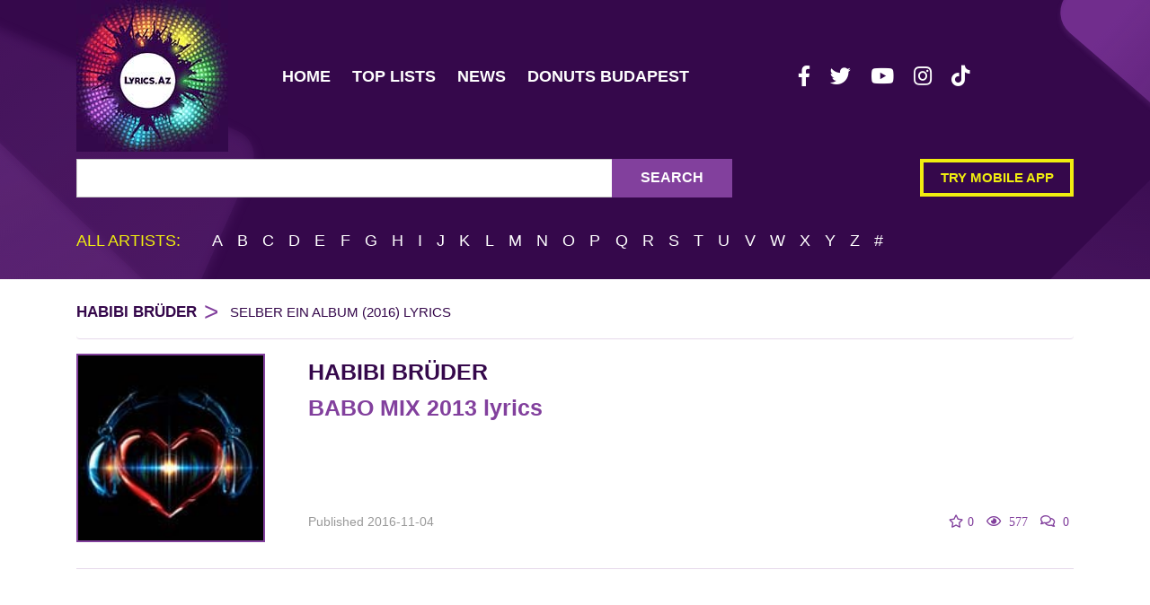

--- FILE ---
content_type: text/html; charset=utf-8
request_url: https://www.google.com/recaptcha/api2/aframe
body_size: 267
content:
<!DOCTYPE HTML><html><head><meta http-equiv="content-type" content="text/html; charset=UTF-8"></head><body><script nonce="CeNVJSmHx12aavItO25jqQ">/** Anti-fraud and anti-abuse applications only. See google.com/recaptcha */ try{var clients={'sodar':'https://pagead2.googlesyndication.com/pagead/sodar?'};window.addEventListener("message",function(a){try{if(a.source===window.parent){var b=JSON.parse(a.data);var c=clients[b['id']];if(c){var d=document.createElement('img');d.src=c+b['params']+'&rc='+(localStorage.getItem("rc::a")?sessionStorage.getItem("rc::b"):"");window.document.body.appendChild(d);sessionStorage.setItem("rc::e",parseInt(sessionStorage.getItem("rc::e")||0)+1);localStorage.setItem("rc::h",'1768626908171');}}}catch(b){}});window.parent.postMessage("_grecaptcha_ready", "*");}catch(b){}</script></body></html>